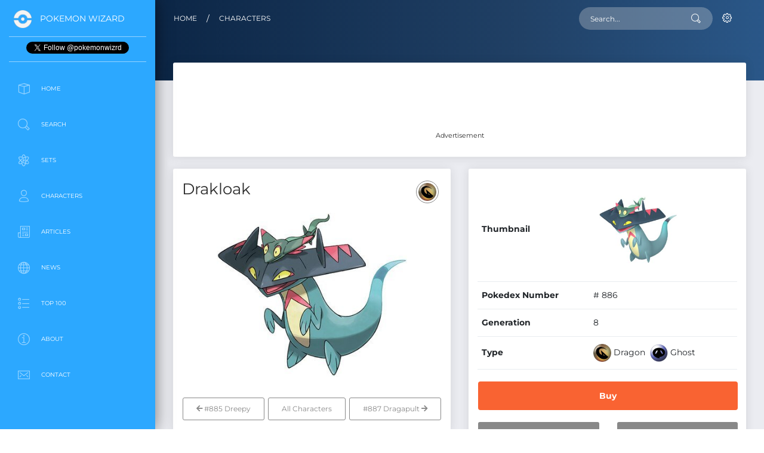

--- FILE ---
content_type: text/html; charset=UTF-8
request_url: https://www.pokemonwizard.com/characters/886/drakloak
body_size: 10861
content:
<!DOCTYPE html>
<html lang="en">

<head>
  <meta charset="utf-8" />
  <link rel="apple-touch-icon" sizes="76x76" href="/assets/img/apple-icon.png">
  <link rel="icon" type="image/png" href="/assets/img/favicon.png">
  <meta http-equiv="X-UA-Compatible" content="IE=edge,chrome=1" />
  <title>
    Drakloak - Pokemon Card Prices & Trends
  </title>
  <meta content='width=device-width, initial-scale=1.0, maximum-scale=1.0, user-scalable=0, shrink-to-fit=no' name='viewport' />
  <meta name="csrf-token" content="vuA9C9dRVHIBu2mUkHeQtIVGzbR4oLgmpTWdV7q1" />

  <!--     Fonts and icons     -->
<style type="text/css">@font-face {font-family:Montserrat;font-style:normal;font-weight:400;src:url(/cf-fonts/s/montserrat/5.0.16/latin-ext/400/normal.woff2);unicode-range:U+0100-02AF,U+0304,U+0308,U+0329,U+1E00-1E9F,U+1EF2-1EFF,U+2020,U+20A0-20AB,U+20AD-20CF,U+2113,U+2C60-2C7F,U+A720-A7FF;font-display:swap;}@font-face {font-family:Montserrat;font-style:normal;font-weight:400;src:url(/cf-fonts/s/montserrat/5.0.16/latin/400/normal.woff2);unicode-range:U+0000-00FF,U+0131,U+0152-0153,U+02BB-02BC,U+02C6,U+02DA,U+02DC,U+0304,U+0308,U+0329,U+2000-206F,U+2074,U+20AC,U+2122,U+2191,U+2193,U+2212,U+2215,U+FEFF,U+FFFD;font-display:swap;}@font-face {font-family:Montserrat;font-style:normal;font-weight:400;src:url(/cf-fonts/s/montserrat/5.0.16/cyrillic-ext/400/normal.woff2);unicode-range:U+0460-052F,U+1C80-1C88,U+20B4,U+2DE0-2DFF,U+A640-A69F,U+FE2E-FE2F;font-display:swap;}@font-face {font-family:Montserrat;font-style:normal;font-weight:400;src:url(/cf-fonts/s/montserrat/5.0.16/cyrillic/400/normal.woff2);unicode-range:U+0301,U+0400-045F,U+0490-0491,U+04B0-04B1,U+2116;font-display:swap;}@font-face {font-family:Montserrat;font-style:normal;font-weight:400;src:url(/cf-fonts/s/montserrat/5.0.16/vietnamese/400/normal.woff2);unicode-range:U+0102-0103,U+0110-0111,U+0128-0129,U+0168-0169,U+01A0-01A1,U+01AF-01B0,U+0300-0301,U+0303-0304,U+0308-0309,U+0323,U+0329,U+1EA0-1EF9,U+20AB;font-display:swap;}@font-face {font-family:Montserrat;font-style:normal;font-weight:700;src:url(/cf-fonts/s/montserrat/5.0.16/cyrillic/700/normal.woff2);unicode-range:U+0301,U+0400-045F,U+0490-0491,U+04B0-04B1,U+2116;font-display:swap;}@font-face {font-family:Montserrat;font-style:normal;font-weight:700;src:url(/cf-fonts/s/montserrat/5.0.16/latin/700/normal.woff2);unicode-range:U+0000-00FF,U+0131,U+0152-0153,U+02BB-02BC,U+02C6,U+02DA,U+02DC,U+0304,U+0308,U+0329,U+2000-206F,U+2074,U+20AC,U+2122,U+2191,U+2193,U+2212,U+2215,U+FEFF,U+FFFD;font-display:swap;}@font-face {font-family:Montserrat;font-style:normal;font-weight:700;src:url(/cf-fonts/s/montserrat/5.0.16/cyrillic-ext/700/normal.woff2);unicode-range:U+0460-052F,U+1C80-1C88,U+20B4,U+2DE0-2DFF,U+A640-A69F,U+FE2E-FE2F;font-display:swap;}@font-face {font-family:Montserrat;font-style:normal;font-weight:700;src:url(/cf-fonts/s/montserrat/5.0.16/latin-ext/700/normal.woff2);unicode-range:U+0100-02AF,U+0304,U+0308,U+0329,U+1E00-1E9F,U+1EF2-1EFF,U+2020,U+20A0-20AB,U+20AD-20CF,U+2113,U+2C60-2C7F,U+A720-A7FF;font-display:swap;}@font-face {font-family:Montserrat;font-style:normal;font-weight:700;src:url(/cf-fonts/s/montserrat/5.0.16/vietnamese/700/normal.woff2);unicode-range:U+0102-0103,U+0110-0111,U+0128-0129,U+0168-0169,U+01A0-01A1,U+01AF-01B0,U+0300-0301,U+0303-0304,U+0308-0309,U+0323,U+0329,U+1EA0-1EF9,U+20AB;font-display:swap;}@font-face {font-family:Montserrat;font-style:normal;font-weight:200;src:url(/cf-fonts/s/montserrat/5.0.16/cyrillic/200/normal.woff2);unicode-range:U+0301,U+0400-045F,U+0490-0491,U+04B0-04B1,U+2116;font-display:swap;}@font-face {font-family:Montserrat;font-style:normal;font-weight:200;src:url(/cf-fonts/s/montserrat/5.0.16/vietnamese/200/normal.woff2);unicode-range:U+0102-0103,U+0110-0111,U+0128-0129,U+0168-0169,U+01A0-01A1,U+01AF-01B0,U+0300-0301,U+0303-0304,U+0308-0309,U+0323,U+0329,U+1EA0-1EF9,U+20AB;font-display:swap;}@font-face {font-family:Montserrat;font-style:normal;font-weight:200;src:url(/cf-fonts/s/montserrat/5.0.16/cyrillic-ext/200/normal.woff2);unicode-range:U+0460-052F,U+1C80-1C88,U+20B4,U+2DE0-2DFF,U+A640-A69F,U+FE2E-FE2F;font-display:swap;}@font-face {font-family:Montserrat;font-style:normal;font-weight:200;src:url(/cf-fonts/s/montserrat/5.0.16/latin/200/normal.woff2);unicode-range:U+0000-00FF,U+0131,U+0152-0153,U+02BB-02BC,U+02C6,U+02DA,U+02DC,U+0304,U+0308,U+0329,U+2000-206F,U+2074,U+20AC,U+2122,U+2191,U+2193,U+2212,U+2215,U+FEFF,U+FFFD;font-display:swap;}@font-face {font-family:Montserrat;font-style:normal;font-weight:200;src:url(/cf-fonts/s/montserrat/5.0.16/latin-ext/200/normal.woff2);unicode-range:U+0100-02AF,U+0304,U+0308,U+0329,U+1E00-1E9F,U+1EF2-1EFF,U+2020,U+20A0-20AB,U+20AD-20CF,U+2113,U+2C60-2C7F,U+A720-A7FF;font-display:swap;}</style>
<link rel="stylesheet" href="https://use.fontawesome.com/releases/v5.7.1/css/all.css" integrity="sha384-fnmOCqbTlWIlj8LyTjo7mOUStjsKC4pOpQbqyi7RrhN7udi9RwhKkMHpvLbHG9Sr" crossorigin="anonymous">
<!-- CSS Files -->
<link href="/assets/css/bootstrap.min.css" rel="stylesheet" />
<link href="/assets/css/bootstrap-custom.css" rel="stylesheet" />
<link href="/assets/css/now-ui-dashboard.css?v=1.5.0" rel="stylesheet" />
<link rel="stylesheet" type="text/css" href="https://cdn.datatables.net/v/bs4/dt-1.10.24/b-1.7.0/b-colvis-1.7.0/r-2.2.7/datatables.min.css"/>
<link href="/assets/js/plugins/rateit/rateit.css" rel="stylesheet" />

<style>
html {
  scroll-behavior: smooth;
  scrollbar-gutter: stable;
}
.border-heart{
  color: red;
  font-size: 21px;
}
.selected-heart{
  color: red;
  font-size: 22px;
}
ul.dtr-details {
  list-style: none;
}
th.sorting h6 {
  font-size: 1.00em;
}
h2, .h2-header {
    font-size: 1.25em;
    margin-bottom: 10px;
}
.h2-card-title {
    font-size: 1.75em;
    margin-bottom: 10px;
}
.h2-news {
    font-size: .85em;
    margin-bottom:5px;
}
h3, .h3-card-title {
    font-size: 1.75em;
    margin-bottom: 10px;
}
h3, .h3-link {
    font-size: 14px;
    margin-bottom: 10px;
}
h1, .h1-header {
    font-size: 1.85em;
    line-height: 1.15;
    margin-bottom: 10px;
}
.carousel-caption {
    background: rgba(66, 66, 66, 0.7);};
}
.btn-primary, .btn-primary:hover, .btn-primary:active, .btn-primary:visited {
    background-color: #007bff;
}
.mobile-sticky {
    background-color: #ffffff;
}
.inline-ad {
    margin: 0px;
}
.pagination {
  justify-content: center;
}

.font-icon-character-detail {
  text-align: center;
  padding: 0px 0 5px;
  border: 1px solid #e5e5e5;
  border-radius: 0.1875rem;
  margin: 5px 0;
  min-height: 168px;
}

.font-icon-character-detail p {
  margin: 0px auto 0px;
}

.all-icons .font-icon-search-detail {
  text-align: center;
  padding: 0px 0 5px;
  border: 1px solid #e5e5e5;
  border-radius: 0.1875rem;
  margin: 5px 0;
  min-height: 168px;
}
.font-icon-search-detail p {
  margin: 0px auto 0px;
}
.table-responsive {
  overflow-x: hidden;
}
</style>

<!-- Global site tag (gtag.js) - Google Analytics - GA4  -->
<script async src="https://www.googletagmanager.com/gtag/js?id=G-M8XPS5X8XB"></script>
<script>
  window.dataLayer = window.dataLayer || [];
  function gtag(){dataLayer.push(arguments);}
  gtag('js', new Date());
  gtag('config', 'G-M8XPS5X8XB');
</script>

<!-- Google Analytics -->
<script>
window.ga=window.ga||function(){(ga.q=ga.q||[]).push(arguments)};ga.l=+new Date;
ga('create', 'UA-190513260-1', 'auto');
ga('send', 'pageview');
</script>
<script async src='https://www.google-analytics.com/analytics.js'></script>
<!-- End Google Analytics -->

<!-- Clarity -->
<script type="text/javascript">
  (function(c,l,a,r,i,t,y){
      c[a]=c[a]||function(){(c[a].q=c[a].q||[]).push(arguments)};
      t=l.createElement(r);t.async=1;t.src="https://www.clarity.ms/tag/"+i;
      y=l.getElementsByTagName(r)[0];y.parentNode.insertBefore(t,y);
  })(window, document, "clarity", "script", "bsp5tuljmi");
</script>

<script type='text/javascript' src='https://platform-api.sharethis.com/js/sharethis.js#property=681b5bcaeb2dda0012da54fa&product=sop' async='async'></script>
<script async src="https://pagead2.googlesyndication.com/pagead/js/adsbygoogle.js?client=ca-pub-1924395646313068" crossorigin="anonymous"></script>


  <!-- META -->
  <meta name="description" content="Free prices and trends for Drakloak Pokemon cards. A guide to the most and least valuable cards and trends, updated hourly.">
  
  <!-- META OG & TWITTER -->
  <meta property="og:title" content="Drakloak - Pokemon Card Prices & Trends">
  <meta property="og:description" content="Free prices and trends for Drakloak Pokemon cards. A guide to the most and least valuable cards and trends, updated hourly."> 
  <meta property="og:site_name" content="Pokemon Wizard">
  <meta property="og:locale" content="en_US">
  <meta property="og:type" content="website">
  <meta property="og:url" content="https://www.pokemonwizard.com/characters/886/drakloak">
  <meta property="og:image" content="https://www.pokemonwizard.com/uploads/images/characters/drakloak.jpg"> 
  <meta name="twitter:card" content="summary_large_image">
  <meta name="twitter:title" content="Drakloak - Pokemon Card Prices & Trends">
  <meta name="twitter:description" content="Free prices and trends for Drakloak Pokemon cards. A guide to the most and least valuable cards and trends, updated hourly.">
  <meta name="twitter:image" content="https://www.pokemonwizard.com/uploads/images/characters/drakloak.jpg">
  <meta name="twitter:site" content="@PokemonWizrd">

  <link rel="canonical" href="https://www.pokemonwizard.com/characters/886/drakloak"/>

</head>

<body class="">
  <div class="wrapper ">
    
    <div class="sidebar" data-color="blue">
  <div class="logo">
    <a href="/" class="simple-text logo-mini">
      <img src="/assets/pokeball-icon-white-transparent.png" width="30" height="30" style="max-width: 30px;" alt="Pokeball Image">
    </a>
    <a href="/" class="simple-text logo-normal">
      Pokemon Wizard
    </a>
  </div>
  <div class="logo text-center">
    <a href="https://twitter.com/pokemonwizrd?ref_src=footer" class="twitter-follow-button" data-show-count="false">Follow @pokemonwizrd</a><script async src="https://platform.twitter.com/widgets.js" charset="utf-8"></script>
  </div>  
  <div class="sidebar-wrapper" id="sidebar-wrapper">
    <ul class="nav">
      <li class="">
        <a href="/">
          <i class="now-ui-icons design_app"></i>
          <p>Home</p>
        </a>
      </li>
      <li class="">
        <a href="/search">
          <i class="now-ui-icons ui-1_zoom-bold"></i>
          <p>Search</p>
        </a>
      </li>
      <li class="">
        <a href="/sets">
          <i class="now-ui-icons education_atom"></i>
          <p>Sets</p>
        </a>
      </li>
      <!-- 
      <li class="">
        <a href="/products">
          <i class="now-ui-icons objects_planet"></i>
          <p>Products</p>
        </a>
      </li> -->
      <li class="">
        <a href="/characters">
        <i class="now-ui-icons users_single-02"></i>
          <p>Characters</p>
        </a>
      </li>
      <li class="">
        <a href="/articles">
          <i class="now-ui-icons education_paper"></i>
          <p>Articles</p>
        </a>
      </li>
      <li class="">
        <a href="/news">
          <i class="now-ui-icons objects_globe"></i>
          <p>News</p>
        </a>
      </li>
      <li class="">
        <a href="/top-100">
          <i class="now-ui-icons design_bullet-list-67"></i>
          <p>Top 100</p>
        </a>
      </li>
      <!-- 
      <li class="">
        <a href="/coming-soon">
          <i class="now-ui-icons objects_spaceship"></i>
          <p>Coming Soon</p>
        </a>
      </li> -->
      <li class="">
        <a href="/about">
          <i class="now-ui-icons travel_info"></i>
          <p>About</p>
        </a>
      </li>
      <li class="">
        <a href="/contact">
          <i class="now-ui-icons ui-1_email-85"></i>
          <p>Contact</p>
        </a>
      </li>
    </ul>
    <div class="d-none d-sm-block text-center advertisement textad advert w-100" style="margin-top:50px; margin-bottom:0px">
      <!-- Desktop|Sidebar|Banner|1 -->
      <ins class="adsbygoogle"
          style="display:inline-block;width:200px;height:200px"
          data-ad-client="ca-pub-1924395646313068"
          data-ad-slot="3679841661"></ins>
      <script>
          (adsbygoogle = window.adsbygoogle || []).push({});
      </script>
    </div>
  </div>
</div>
    <div class="main-panel" id="main-panel">
      
      <!-- Navbar -->
 <nav class="navbar navbar-expand-lg navbar-transparent  bg-primary  navbar-absolute">
    <div class="container-fluid">
      <div class="navbar-wrapper">
        <div class="navbar-toggle">
          <button type="button" class="navbar-toggler">
            <span class="navbar-toggler-bar bar1"></span>
            <span class="navbar-toggler-bar bar2"></span>
            <span class="navbar-toggler-bar bar3"></span>
          </button>
        </div>
      </div>
            <a class="navbar-brand" href="/">Home</a><div class="mr-3">/</div><a class="navbar-brand" href="/characters">Characters</a>
            <button class="navbar-toggler" type="button" data-toggle="collapse" data-target="#navigation" aria-controls="navigation-index" aria-expanded="false" aria-label="Toggle navigation">
        <span class="navbar-toggler-bar navbar-kebab"></span>
        <span class="navbar-toggler-bar navbar-kebab"></span>
        <span class="navbar-toggler-bar navbar-kebab"></span>
      </button>
      <div class="collapse navbar-collapse justify-content-end" id="navigation">
        <form action="/search" method="GET">
          <input type="hidden" name="_token" value="vuA9C9dRVHIBu2mUkHeQtIVGzbR4oLgmpTWdV7q1">          <div class="input-group no-border">
            <input type="text" name="cards[query]" value="" class="form-control" placeholder="Search..." autocomplete="off">
            <div class="input-group-append">
              <div class="input-group-text">
                <i class="now-ui-icons ui-1_zoom-bold"></i>
              </div>
            </div>
          </div>
        </form>
        <ul class="navbar-nav">
          <li id="nav-logged-in" class="nav-item dropdown" style="display:none;">
            <a onclick="event.preventDefault();" class="nav-link dropdown-toggle" id="navbarDropdownMenuLink" data-toggle="dropdown" aria-haspopup="true" aria-expanded="false">
              <i class="now-ui-icons users_single-02"></i>
              <p>
                <span class="d-lg-none d-md-block">User Actions</span>
              </p>
            </a>
            <div class="dropdown-menu dropdown-menu-right" aria-labelledby="navbarDropdownMenuLink">
              <a class="dropdown-item" href="/collection">My Collection</a>
              <a class="dropdown-item" href="/favorites">Favorites</a>
              <a class="dropdown-item" href="/profile">Profile</a>
              <a class="dropdown-item" href="https://www.pokemonwizard.com/logout">Sign Out</a>
            </div>
          </li>
          <li id="nav-logged-out" class="nav-item">
            <a class="nav-link" href="https://www.pokemonwizard.com/login">
              <i class="now-ui-icons ui-1_settings-gear-63"></i>
              <p>
                <span class="d-lg-none d-md-block">Account</span>
              </p>
            </a>
          </li>
        </ul>
      </div>
    </div>
  </nav>
      <!-- End Navbar -->      
      <div class="panel-header panel-header-sm">
        
      </div>
      <div class="content">
        <div class="row">
          <div class="col-md-12 advertisement textad advert d-none d-sm-block">
            <div class="card card-chart">
              <div class="card-body all-icons text-center">
                <!-- Character|Body|Leaderboard|1 -->
                <ins class="adsbygoogle"
                    style="display:inline-block;width:728px;height:90px"
                    data-ad-client="ca-pub-1924395646313068"
                    data-ad-slot="5050513798"></ins>
                <script>
                    (adsbygoogle = window.adsbygoogle || []).push({});
                </script>
                <p><small>Advertisement</small></p>
              </div>
            </div>
          </div>
          <div class="col-lg-6">
            <div class="card card-chart">
              <div class="card-header">
                <h5 class="card-category"></h5>
                <h1 class="h1-header">Drakloak</h1>
                <div class="dropdown">
                  <button type="button" class="btn btn-round btn-outline-default dropdown-toggle btn-simple btn-icon no-caret">
                                        <img src="/assets/icons/dragon.png" alt="Dragon" style="height:30px;width:30px;">
                                      </button>
                </div>
              </div>
              <div class="card-body">
                <div class="row">
                  <div class="col-md-12 text-center">
                    <img src="/uploads/images/characters/drakloak.jpg" height="275" style="max-height:275px;margin-bottom:25px;" alt="Drakloak">
                  </div>
                </div>
                <!--
                <div class="row">
                  <div class="col-md-12 text-center">
                    <div class="rateit" data-rateit-value="" data-rateit-ispreset="true" data-rateit-step="1" id="rating"></div><span style="margin-left:15px"><small>0 Ratings</small></span>
                    <button type="button" class="btn btn-round btn-outline-default dropdown-toggle btn-simple btn-icon no-caret" style="margin-left:50px">
                    <div class="heart"><i class="far fa-heart border-heart" title="Favorite"> </i></div>
                    </button>
                  </div>
                </div>  -->
                <div class="row">
                  <div class="col-md-12 text-center">
                                        <a href="/characters/885/dreepy"><button type="button" class="btn btn-outline-default"><i class="fas fa-arrow-left"></i> #885 Dreepy </button></a> 
                                        <a href="/characters"><button type="button" class="btn btn-outline-default ">All Characters</button></a> 
                                        <a href="/characters/887/dragapult"><button type="button" class="btn btn-outline-default ">#887 Dragapult <i class="fas fa-arrow-right"></i></button></a> 
                                      </div>
                </div>
              </div>
            </div>
          </div>
          <div class="col-lg-6 col-md-6">
            <div class="card card-chart">
              <div class="card-body">
                <div class="table-full-width table-responsive">
                  <table class="table table-borderless">
                    <tbody>
                      <tr>
                        <td><strong>Thumbnail</strong></td>
                        <td><img class="card-img-top img-fluid" style="height:auto;width:auto;max-height:150px;" height="150" src="/uploads/images/characters/drakloak_thumb.png" alt="Drakloak"></td>
                      </tr>
                      <tr>
                        <td><strong>Pokedex Number</strong></td>
                        <td># 886</td>
                      </tr>
                      <tr>
                        <td><strong>Generation</strong></td>
                        <td>8</td>
                      </tr>
                      <tr>
                        <td><strong>Type</strong></td>
                        <td> 
                           
                                                        <img src="/assets/icons/dragon.png" alt="Dragon" style="height:30px;width:30px;"> Dragon&nbsp;
                                                       
                                                        <img src="/assets/icons/ghost.png" alt="Ghost" style="height:30px;width:30px;"> Ghost&nbsp;
                                                                              </td>
                      </tr>
                    </tbody>
                  </table>
                </div>
                <div class="row">
                  <div class="col-md-12 text-center">
                  <a href="https://tcgplayer.pxf.io/c/4943755/1830156/21018?subId1=character&subId2=buy_button&subId3=main&sharedid=PokemonWizard&u=https%3A%2F%2Fwww.tcgplayer.com%2Fsearch%2Fall%2Fproduct%3Fq%3DDrakloak&partnerpropertyid=5276702" rel="nofollow" target="_blank" onclick="getOutboundLinkWithQuery('https://www.tcgplayer.com/search/all/product?q=Drakloak', 'character', 'buy_button', 'main'); return false;"><button type="button" class="btn btn-primary btn-lg btn-block font-weight-bold">Buy</button></a>
                  </div>
                </div>  
                <div class="row">
                  <div class="col-md-6 w-50 text-center">
                    <a href="/search?cards[query]=Drakloak"><button type="button" class="btn btn-default btn-block font-weight-bold">Search</button></a>
                  </div>
                  <div class="col-md-6 w-50 text-center">
                    <a href="#browse-section"><button type="button" class="btn btn-default btn-block font-weight-bold">Browse</button></a>
                  </div>
                </div>
              </div>
            </div>
          </div>
        </div>
                        <div class="row">
          <div class="col-md-12">
            <div class="card card-chart">
              <div class="card-header">
                <h2 class="h2-card-title">The 10 Most Valuable Drakloak Pokemon Cards?</h2>
                <p>Want to know the best cards to pull for Drakloak. Here are the top 10 trending and chase cards for Drakloak.</p>
              </div>
              <div class="card-body all-icons">
                <div class="row">
                                <div class="col-md-6 d-none d-sm-block">
                  <div class="card card-chart">
                    <div class="card-header ">
                      <h4 class="card-title"></h4>
                      <div class="dropdown">
                        <button type="button" class="btn btn-round btn-outline-default dropdown-toggle btn-simple btn-icon no-caret">
                        <strong>#1</strong>
                        </button>
                      </div>
                    </div>
                    <div class="card-body ">
                      <div class="row text-center text-md-left">
                        <div class="col-md-4 ">
                          <a href="/cards/610690/drakloak-master-ball-pattern"><img onerror="this.onerror=null;this.src='/assets/img/pokemon-wizard-card-default-image.jpg';" data-src="https://tcgplayer-cdn.tcgplayer.com/product/610690_200w.jpg" alt="Drakloak (Master Ball Pattern)" class="img-fluid lozad"></a>
                        </div>
                        <div class="col-md-8">
                          <h4>Drakloak Master Ball Pattern</h4><br>
                          <h5>$3.28 
                                                        <span class="text-danger">-91.80% <i class="fas fa-arrow-down"></i> </span>
                                                      </h5>
                          <a href="https://tcgplayer.pxf.io/c/4943755/1830156/21018?subId1=character&subId2=buy_button&subId3=most_valuable_cards&sharedid=PokemonWizard&u=https%3A%2F%2Fwww.tcgplayer.com%2Fproduct%2F610690%2Fpokemon-sv-prismatic-evolutions-drakloak-master-ball-pattern&partnerpropertyid=5276702" rel="nofollow" target="_blank" onclick="getOutboundLink('https://www.tcgplayer.com/product/610690/pokemon-sv-prismatic-evolutions-drakloak-master-ball-pattern', 'character', 'buy_button', 'most_valuable_cards'); return false;"><button type="button" class="btn btn-primary btn-sm font-weight-bold mb-2">Buy</button></a>
                          <a href="/cards/610690/drakloak-master-ball-pattern">
                          <button type="button" class="btn btn-default btn-simple btn-icon btn-sm">
                              <i class="fas fa-eye"></i>
                          </button>
                          </a>
                          <button type="button" data-card-id="610690" data-set-id="23821" data-quantity="1" data-card-name="Drakloak Master Ball Pattern" class="btn btn-default btn-simple btn-icon btn-sm add-to-collection">
                              <i class="fas fa-plus"></i>
                          </button>
                        </div>
                      </div>
                    </div>
                  </div>
                </div>
                                <div class="col-md-6 d-none d-sm-block">
                  <div class="card card-chart">
                    <div class="card-header ">
                      <h4 class="card-title"></h4>
                      <div class="dropdown">
                        <button type="button" class="btn btn-round btn-outline-default dropdown-toggle btn-simple btn-icon no-caret">
                        <strong>#2</strong>
                        </button>
                      </div>
                    </div>
                    <div class="card-body ">
                      <div class="row text-center text-md-left">
                        <div class="col-md-4 ">
                          <a href="/cards/232428/drakloak"><img onerror="this.onerror=null;this.src='/assets/img/pokemon-wizard-card-default-image.jpg';" data-src="https://www.pokemonwizard.com/uploads/images/cards/2781/232428-drakloak.jpg" alt="Drakloak" class="img-fluid lozad"></a>
                        </div>
                        <div class="col-md-8">
                          <h4>Drakloak</h4><br>
                          <h5>$3.07 
                                                        <span class="text-danger">-76.05% <i class="fas fa-arrow-down"></i> </span>
                                                      </h5>
                          <a href="https://tcgplayer.pxf.io/c/4943755/1830156/21018?subId1=character&subId2=buy_button&subId3=most_valuable_cards&sharedid=PokemonWizard&u=https%3A%2F%2Fstore.tcgplayer.com%2Fpokemon%2Fshining-fates-shiny-vault%2Fdrakloak&partnerpropertyid=5276702" rel="nofollow" target="_blank" onclick="getOutboundLink('https://store.tcgplayer.com/pokemon/shining-fates-shiny-vault/drakloak', 'character', 'buy_button', 'most_valuable_cards'); return false;"><button type="button" class="btn btn-primary btn-sm font-weight-bold mb-2">Buy</button></a>
                          <a href="/cards/232428/drakloak">
                          <button type="button" class="btn btn-default btn-simple btn-icon btn-sm">
                              <i class="fas fa-eye"></i>
                          </button>
                          </a>
                          <button type="button" data-card-id="232428" data-set-id="2781" data-quantity="1" data-card-name="Drakloak" class="btn btn-default btn-simple btn-icon btn-sm add-to-collection">
                              <i class="fas fa-plus"></i>
                          </button>
                        </div>
                      </div>
                    </div>
                  </div>
                </div>
                                <div class="col-md-12">
                  <table id="charactermostvaluable" class="table table-striped table-bordered" style="width:100%">
                    <thead>
                      <tr>
                        <th></th>
                        <th style="width:5%"></th>
                        <th><h6>Name</h6></th>
                        <th><h6>Set</h6></th>
                        <th><h6>Rarity</h6></th>
                        <th><h6>Price</h6></th>
                        <th><h6>Trend</h6></th>
                        <th style="min-width:110px"></th>
                        <th></th>
                      </tr>
                    </thead>
                    <tbody>
                                          <tr  class="d-sm-none">
                        <td class="text-center"><strong>1</strong></td>
                        <td class="text-center">
                            <a href="/cards/610690/drakloak-master-ball-pattern"><img onerror="this.onerror=null;this.src='/assets/img/pokemon-wizard-card-default-image.jpg';" data-src="https://tcgplayer-cdn.tcgplayer.com/product/610690_200w.jpg" alt="Drakloak (Master Ball Pattern)" class="img-fluid lozad"></a>
                            <strong><a href="/cards/610690/drakloak-master-ball-pattern" class="d-block d-sm-none">Drakloak Master Ball Pattern</a></strong>
                        </td>
                        <td><h3 class="h3-link"><strong><a href="/cards/610690/drakloak-master-ball-pattern">Drakloak Master Ball Pattern</a></strong></h3></td>
                        <td class="text-center"><a href="/sets/23821/prismatic-evolutions">Prismatic Evolutions</a></td>
                        <td class="text-center">Common</td>
                        <td class="text-center"><strong>$3.28</strong></td>
                        <td class="text-center"> 
                          <strong>
                                                    <span class="text-danger">-91.80% <i class="fas fa-arrow-down"></i> </span>
                                                    </strong>
                        </td>
                        <td class="td-actions text-center">
                          <a href="https://tcgplayer.pxf.io/c/4943755/1830156/21018?subId1=character&subId2=buy_button&subId3=most_valuable_cards&sharedid=PokemonWizard&u=https%3A%2F%2Fwww.tcgplayer.com%2Fproduct%2F610690%2Fpokemon-sv-prismatic-evolutions-drakloak-master-ball-pattern&partnerpropertyid=5276702" rel="nofollow" target="_blank" onclick="getOutboundLink('https://www.tcgplayer.com/product/610690/pokemon-sv-prismatic-evolutions-drakloak-master-ball-pattern', 'character', 'buy_button', 'most_valuable_cards'); return false;"><button type="button" class="btn btn-primary btn-sm font-weight-bold">Buy</button></a>
                          <a href="/cards/610690/drakloak-master-ball-pattern"><button type="button" class="btn btn-default btn-simple btn-icon btn-sm">
                              <i class="fas fa-eye"></i>
                          </button></a>
                          <button type="button" data-card-id="610690" data-set-id="23821" data-quantity="1" data-card-name="Drakloak Master Ball Pattern" class="btn btn-default btn-simple btn-icon btn-sm add-to-collection">
                              <i class="fas fa-plus"></i>
                          </button>
                        </td>
                        <td class="text-center"><button type="button" class="btn btn-default btn-simple btn-icon btn-sm"><i class="fas fa-search-plus"></i></button></td>
                      </tr>
                                          <tr  class="d-sm-none">
                        <td class="text-center"><strong>2</strong></td>
                        <td class="text-center">
                            <a href="/cards/232428/drakloak"><img onerror="this.onerror=null;this.src='/assets/img/pokemon-wizard-card-default-image.jpg';" data-src="https://www.pokemonwizard.com/uploads/images/cards/2781/232428-drakloak.jpg" alt="Drakloak" class="img-fluid lozad"></a>
                            <strong><a href="/cards/232428/drakloak" class="d-block d-sm-none">Drakloak</a></strong>
                        </td>
                        <td><h3 class="h3-link"><strong><a href="/cards/232428/drakloak">Drakloak</a></strong></h3></td>
                        <td class="text-center"><a href="/sets/2781/shining-fates-shiny-vault">Shining Fates: Shiny Vault</a></td>
                        <td class="text-center">Shiny Holo Rare</td>
                        <td class="text-center"><strong>$3.07</strong></td>
                        <td class="text-center"> 
                          <strong>
                                                    <span class="text-danger">-76.05% <i class="fas fa-arrow-down"></i> </span>
                                                    </strong>
                        </td>
                        <td class="td-actions text-center">
                          <a href="https://tcgplayer.pxf.io/c/4943755/1830156/21018?subId1=character&subId2=buy_button&subId3=most_valuable_cards&sharedid=PokemonWizard&u=https%3A%2F%2Fstore.tcgplayer.com%2Fpokemon%2Fshining-fates-shiny-vault%2Fdrakloak&partnerpropertyid=5276702" rel="nofollow" target="_blank" onclick="getOutboundLink('https://store.tcgplayer.com/pokemon/shining-fates-shiny-vault/drakloak', 'character', 'buy_button', 'most_valuable_cards'); return false;"><button type="button" class="btn btn-primary btn-sm font-weight-bold">Buy</button></a>
                          <a href="/cards/232428/drakloak"><button type="button" class="btn btn-default btn-simple btn-icon btn-sm">
                              <i class="fas fa-eye"></i>
                          </button></a>
                          <button type="button" data-card-id="232428" data-set-id="2781" data-quantity="1" data-card-name="Drakloak" class="btn btn-default btn-simple btn-icon btn-sm add-to-collection">
                              <i class="fas fa-plus"></i>
                          </button>
                        </td>
                        <td class="text-center"><button type="button" class="btn btn-default btn-simple btn-icon btn-sm"><i class="fas fa-search-plus"></i></button></td>
                      </tr>
                                          <tr >
                        <td class="text-center"><strong>3</strong></td>
                        <td class="text-center">
                            <a href="/cards/610589/drakloak-poke-ball-pattern"><img onerror="this.onerror=null;this.src='/assets/img/pokemon-wizard-card-default-image.jpg';" data-src="https://tcgplayer-cdn.tcgplayer.com/product/610589_200w.jpg" alt="Drakloak (Poke Ball Pattern)" class="img-fluid lozad"></a>
                            <strong><a href="/cards/610589/drakloak-poke-ball-pattern" class="d-block d-sm-none">Drakloak Poke Ball Pattern</a></strong>
                        </td>
                        <td><h3 class="h3-link"><strong><a href="/cards/610589/drakloak-poke-ball-pattern">Drakloak Poke Ball Pattern</a></strong></h3></td>
                        <td class="text-center"><a href="/sets/23821/prismatic-evolutions">Prismatic Evolutions</a></td>
                        <td class="text-center">Common</td>
                        <td class="text-center"><strong>$0.75</strong></td>
                        <td class="text-center"> 
                          <strong>
                                                    <span class="text-danger">-95.44% <i class="fas fa-arrow-down"></i> </span>
                                                    </strong>
                        </td>
                        <td class="td-actions text-center">
                          <a href="https://tcgplayer.pxf.io/c/4943755/1830156/21018?subId1=character&subId2=buy_button&subId3=most_valuable_cards&sharedid=PokemonWizard&u=https%3A%2F%2Fwww.tcgplayer.com%2Fproduct%2F610589%2Fpokemon-sv-prismatic-evolutions-drakloak-poke-ball-pattern&partnerpropertyid=5276702" rel="nofollow" target="_blank" onclick="getOutboundLink('https://www.tcgplayer.com/product/610589/pokemon-sv-prismatic-evolutions-drakloak-poke-ball-pattern', 'character', 'buy_button', 'most_valuable_cards'); return false;"><button type="button" class="btn btn-primary btn-sm font-weight-bold">Buy</button></a>
                          <a href="/cards/610589/drakloak-poke-ball-pattern"><button type="button" class="btn btn-default btn-simple btn-icon btn-sm">
                              <i class="fas fa-eye"></i>
                          </button></a>
                          <button type="button" data-card-id="610589" data-set-id="23821" data-quantity="1" data-card-name="Drakloak Poke Ball Pattern" class="btn btn-default btn-simple btn-icon btn-sm add-to-collection">
                              <i class="fas fa-plus"></i>
                          </button>
                        </td>
                        <td class="text-center"><button type="button" class="btn btn-default btn-simple btn-icon btn-sm"><i class="fas fa-search-plus"></i></button></td>
                      </tr>
                                          <tr >
                        <td class="text-center"><strong>4</strong></td>
                        <td class="text-center">
                            <a href="/cards/253325/drakloak"><img onerror="this.onerror=null;this.src='/assets/img/pokemon-wizard-card-default-image.jpg';" data-src="https://www.pokemonwizard.com/uploads/images/cards/2906/253325-drakloak.jpg" alt="Drakloak" class="img-fluid lozad"></a>
                            <strong><a href="/cards/253325/drakloak" class="d-block d-sm-none">Drakloak</a></strong>
                        </td>
                        <td><h3 class="h3-link"><strong><a href="/cards/253325/drakloak">Drakloak</a></strong></h3></td>
                        <td class="text-center"><a href="/sets/2906/fusion-strike">Fusion Strike</a></td>
                        <td class="text-center">Uncommon</td>
                        <td class="text-center"><strong>$0.19</strong></td>
                        <td class="text-center"> 
                          <strong>
                                                    <span class="text-danger">-42.42% <i class="fas fa-arrow-down"></i> </span>
                                                    </strong>
                        </td>
                        <td class="td-actions text-center">
                          <a href="https://tcgplayer.pxf.io/c/4943755/1830156/21018?subId1=character&subId2=buy_button&subId3=most_valuable_cards&sharedid=PokemonWizard&u=https%3A%2F%2Fwww.tcgplayer.com%2Fproduct%2F253325%2Fpokemon-swsh08-fusion-strike-drakloak&partnerpropertyid=5276702" rel="nofollow" target="_blank" onclick="getOutboundLink('https://www.tcgplayer.com/product/253325/pokemon-swsh08-fusion-strike-drakloak', 'character', 'buy_button', 'most_valuable_cards'); return false;"><button type="button" class="btn btn-primary btn-sm font-weight-bold">Buy</button></a>
                          <a href="/cards/253325/drakloak"><button type="button" class="btn btn-default btn-simple btn-icon btn-sm">
                              <i class="fas fa-eye"></i>
                          </button></a>
                          <button type="button" data-card-id="253325" data-set-id="2906" data-quantity="1" data-card-name="Drakloak" class="btn btn-default btn-simple btn-icon btn-sm add-to-collection">
                              <i class="fas fa-plus"></i>
                          </button>
                        </td>
                        <td class="text-center"><button type="button" class="btn btn-default btn-simple btn-icon btn-sm"><i class="fas fa-search-plus"></i></button></td>
                      </tr>
                      
                   
                    </tbody>
                  </table>
                </div>
            </div>
          </div>
        </div>
                        <div class="row" id="browse-section">
          <div class="col-lg-12">
            <div class="card card-chart">
              <div class="card-body tab-content" id="pills-tabContent">
                <nav class="navbar sticky-top navbar-expand-md navbar-dark bg-dark">
                  <span class="navbar-brand mb-0 h1">Browse Drakloak Cards</span>
                  <ul class="nav navbar-nav ml-auto nav-pills justify-content-end" id="pills-tab" role="tablist">
                    <li class="nav-item" role="presentation">
                      <a class="nav-link active" id="pills-list-tab" data-toggle="pill" href="#pills-list" role="tab" aria-controls="pills-list" aria-selected="true">List</a>
                    </li>
                    <li class="nav-item" role="presentation">
                      <a class="nav-link" id="pills-grid-tab" data-toggle="pill" href="#pills-grid" role="tab" aria-controls="pills-grid" aria-selected="false">Grid</a>
                    </li>
                  </ul>
                </nav>
                <div class="tab-pane fade show active" id="pills-list" role="tabpanel" aria-labelledby="pills-list-tab">
                  <table id="charactercards" class="table table-striped table-bordered" style="width:100%">
                    <thead>
                      <tr>
                        <th style="width:10%"></th>
                        <th style="width:25%"><h6>Name</h6></th>
                        <th><h6>Set</h6></th>
                        <th><h6>Rarity</h6></th>
                        <th><h6>Price</h6></th>
                        <th><h6>Trend</h6></th>
                        <th style="min-width:110px"></th>
                        <th></th>
                      </tr>
                    </thead>
                    <tbody>
                    
                                                              <tr>
                        <td>
                          <a href="/cards/610690/drakloak-master-ball-pattern"><img onerror="this.onerror=null;this.src='/assets/img/pokemon-wizard-card-default-image.jpg';" data-src="https://tcgplayer-cdn.tcgplayer.com/product/610690_200w.jpg" alt="Drakloak (Master Ball Pattern)" class="img-fluid lozad"></a>
                          <strong><a href="/cards/610690/drakloak-master-ball-pattern" class="d-block d-sm-none">Drakloak Master Ball Pattern</a></strong>
                        </td>
                        <td><strong><a href="/cards/610690/drakloak-master-ball-pattern">Drakloak Master Ball Pattern</a></strong></td>
                        <td><a href="/sets/23821/prismatic-evolutions">Prismatic Evolutions</a></td> 
                        <td>Common</td>
                        <td><strong>3.28</strong></td>
                        <td>
                          <strong>
                                                    <span class="text-danger">-0.61% <i class="fas fa-arrow-down"></i> </span>
                                                    </strong>
                        </td> 
                        <td class="td-actions text-center">
                          <a href="https://tcgplayer.pxf.io/c/4943755/1830156/21018?subId1=character&subId2=buy_button&subId3=character_cards&sharedid=PokemonWizard&u=https%3A%2F%2Fwww.tcgplayer.com%2Fproduct%2F610690%2Fpokemon-sv-prismatic-evolutions-drakloak-master-ball-pattern&partnerpropertyid=5276702" rel="nofollow" target="_blank" onclick="getOutboundLink('https://www.tcgplayer.com/product/610690/pokemon-sv-prismatic-evolutions-drakloak-master-ball-pattern', 'character', 'buy_button', 'character_cards'); return false;"><button type="button" class="btn btn-primary btn-sm font-weight-bold">Buy</button></a>
                          <a href="/cards/610690/drakloak-master-ball-pattern"><button type="button" class="btn btn-default btn-simple btn-icon btn-sm">
                              <i class="fas fa-eye"></i>
                          </button></a>
                          <button type="button" data-card-id="610690" data-set-id="23821" data-quantity="1" data-card-name="Drakloak Master Ball Pattern" class="btn btn-default btn-simple btn-icon btn-sm add-to-collection">
                              <i class="fas fa-plus"></i>
                          </button>
                        </td>
                        <td><button type="button" class="btn btn-default btn-simple btn-icon btn-sm"><i class="fas fa-search-plus"></i></button></td>
                      </tr>
                                                                                      <tr>
                        <td>
                          <a href="/cards/232428/drakloak"><img onerror="this.onerror=null;this.src='/assets/img/pokemon-wizard-card-default-image.jpg';" data-src="https://tcgplayer-cdn.tcgplayer.com/product/232428_200w.jpg" alt="Drakloak" class="img-fluid lozad"></a>
                          <strong><a href="/cards/232428/drakloak" class="d-block d-sm-none">Drakloak</a></strong>
                        </td>
                        <td><strong><a href="/cards/232428/drakloak">Drakloak</a></strong></td>
                        <td><a href="/sets/2781/shining-fates-shiny-vault">Shining Fates: Shiny Vault</a></td> 
                        <td>Shiny Holo Rare</td>
                        <td><strong>3.07</strong></td>
                        <td>
                          <strong>
                                                    <span class="text-danger">-1.60% <i class="fas fa-arrow-down"></i> </span>
                                                    </strong>
                        </td> 
                        <td class="td-actions text-center">
                          <a href="https://tcgplayer.pxf.io/c/4943755/1830156/21018?subId1=character&subId2=buy_button&subId3=character_cards&sharedid=PokemonWizard&u=https%3A%2F%2Fstore.tcgplayer.com%2Fpokemon%2Fshining-fates-shiny-vault%2Fdrakloak&partnerpropertyid=5276702" rel="nofollow" target="_blank" onclick="getOutboundLink('https://store.tcgplayer.com/pokemon/shining-fates-shiny-vault/drakloak', 'character', 'buy_button', 'character_cards'); return false;"><button type="button" class="btn btn-primary btn-sm font-weight-bold">Buy</button></a>
                          <a href="/cards/232428/drakloak"><button type="button" class="btn btn-default btn-simple btn-icon btn-sm">
                              <i class="fas fa-eye"></i>
                          </button></a>
                          <button type="button" data-card-id="232428" data-set-id="2781" data-quantity="1" data-card-name="Drakloak" class="btn btn-default btn-simple btn-icon btn-sm add-to-collection">
                              <i class="fas fa-plus"></i>
                          </button>
                        </td>
                        <td><button type="button" class="btn btn-default btn-simple btn-icon btn-sm"><i class="fas fa-search-plus"></i></button></td>
                      </tr>
                                                                                      <tr>
                        <td>
                          <a href="/cards/610589/drakloak-poke-ball-pattern"><img onerror="this.onerror=null;this.src='/assets/img/pokemon-wizard-card-default-image.jpg';" data-src="https://tcgplayer-cdn.tcgplayer.com/product/610589_200w.jpg" alt="Drakloak (Poke Ball Pattern)" class="img-fluid lozad"></a>
                          <strong><a href="/cards/610589/drakloak-poke-ball-pattern" class="d-block d-sm-none">Drakloak Poke Ball Pattern</a></strong>
                        </td>
                        <td><strong><a href="/cards/610589/drakloak-poke-ball-pattern">Drakloak Poke Ball Pattern</a></strong></td>
                        <td><a href="/sets/23821/prismatic-evolutions">Prismatic Evolutions</a></td> 
                        <td>Common</td>
                        <td><strong>0.75</strong></td>
                        <td>
                          <strong>
                                                    <span class="text-success">1.35% <i class="fas fa-arrow-up"></i></span>
                                                    </strong>
                        </td> 
                        <td class="td-actions text-center">
                          <a href="https://tcgplayer.pxf.io/c/4943755/1830156/21018?subId1=character&subId2=buy_button&subId3=character_cards&sharedid=PokemonWizard&u=https%3A%2F%2Fwww.tcgplayer.com%2Fproduct%2F610589%2Fpokemon-sv-prismatic-evolutions-drakloak-poke-ball-pattern&partnerpropertyid=5276702" rel="nofollow" target="_blank" onclick="getOutboundLink('https://www.tcgplayer.com/product/610589/pokemon-sv-prismatic-evolutions-drakloak-poke-ball-pattern', 'character', 'buy_button', 'character_cards'); return false;"><button type="button" class="btn btn-primary btn-sm font-weight-bold">Buy</button></a>
                          <a href="/cards/610589/drakloak-poke-ball-pattern"><button type="button" class="btn btn-default btn-simple btn-icon btn-sm">
                              <i class="fas fa-eye"></i>
                          </button></a>
                          <button type="button" data-card-id="610589" data-set-id="23821" data-quantity="1" data-card-name="Drakloak Poke Ball Pattern" class="btn btn-default btn-simple btn-icon btn-sm add-to-collection">
                              <i class="fas fa-plus"></i>
                          </button>
                        </td>
                        <td><button type="button" class="btn btn-default btn-simple btn-icon btn-sm"><i class="fas fa-search-plus"></i></button></td>
                      </tr>
                                                                                      <tr>
                        <td>
                          <a href="/cards/253325/drakloak"><img onerror="this.onerror=null;this.src='/assets/img/pokemon-wizard-card-default-image.jpg';" data-src="https://tcgplayer-cdn.tcgplayer.com/product/253325_200w.jpg" alt="Drakloak" class="img-fluid lozad"></a>
                          <strong><a href="/cards/253325/drakloak" class="d-block d-sm-none">Drakloak</a></strong>
                        </td>
                        <td><strong><a href="/cards/253325/drakloak">Drakloak</a></strong></td>
                        <td><a href="/sets/2906/fusion-strike">Fusion Strike</a></td> 
                        <td>Uncommon</td>
                        <td><strong>0.19</strong></td>
                        <td>
                          <strong>
                                                    <span class="text-danger">-5.00% <i class="fas fa-arrow-down"></i> </span>
                                                    </strong>
                        </td> 
                        <td class="td-actions text-center">
                          <a href="https://tcgplayer.pxf.io/c/4943755/1830156/21018?subId1=character&subId2=buy_button&subId3=character_cards&sharedid=PokemonWizard&u=https%3A%2F%2Fwww.tcgplayer.com%2Fproduct%2F253325%2Fpokemon-swsh08-fusion-strike-drakloak&partnerpropertyid=5276702" rel="nofollow" target="_blank" onclick="getOutboundLink('https://www.tcgplayer.com/product/253325/pokemon-swsh08-fusion-strike-drakloak', 'character', 'buy_button', 'character_cards'); return false;"><button type="button" class="btn btn-primary btn-sm font-weight-bold">Buy</button></a>
                          <a href="/cards/253325/drakloak"><button type="button" class="btn btn-default btn-simple btn-icon btn-sm">
                              <i class="fas fa-eye"></i>
                          </button></a>
                          <button type="button" data-card-id="253325" data-set-id="2906" data-quantity="1" data-card-name="Drakloak" class="btn btn-default btn-simple btn-icon btn-sm add-to-collection">
                              <i class="fas fa-plus"></i>
                          </button>
                        </td>
                        <td><button type="button" class="btn btn-default btn-simple btn-icon btn-sm"><i class="fas fa-search-plus"></i></button></td>
                      </tr>
                                                                                      <tr>
                        <td>
                          <a href="/cards/550173/drakloak"><img onerror="this.onerror=null;this.src='/assets/img/pokemon-wizard-card-default-image.jpg';" data-src="https://tcgplayer-cdn.tcgplayer.com/product/550173_200w.jpg" alt="Drakloak" class="img-fluid lozad"></a>
                          <strong><a href="/cards/550173/drakloak" class="d-block d-sm-none">Drakloak</a></strong>
                        </td>
                        <td><strong><a href="/cards/550173/drakloak">Drakloak</a></strong></td>
                        <td><a href="/sets/23473/twilight-masquerade">Twilight Masquerade</a></td> 
                        <td>Common</td>
                        <td><strong>0.15</strong></td>
                        <td>
                          <strong>
                                                    <span class="text-danger">-6.25% <i class="fas fa-arrow-down"></i> </span>
                                                    </strong>
                        </td> 
                        <td class="td-actions text-center">
                          <a href="https://tcgplayer.pxf.io/c/4943755/1830156/21018?subId1=character&subId2=buy_button&subId3=character_cards&sharedid=PokemonWizard&u=https%3A%2F%2Fwww.tcgplayer.com%2Fproduct%2F550173%2Fpokemon-sv06-twilight-masquerade-drakloak&partnerpropertyid=5276702" rel="nofollow" target="_blank" onclick="getOutboundLink('https://www.tcgplayer.com/product/550173/pokemon-sv06-twilight-masquerade-drakloak', 'character', 'buy_button', 'character_cards'); return false;"><button type="button" class="btn btn-primary btn-sm font-weight-bold">Buy</button></a>
                          <a href="/cards/550173/drakloak"><button type="button" class="btn btn-default btn-simple btn-icon btn-sm">
                              <i class="fas fa-eye"></i>
                          </button></a>
                          <button type="button" data-card-id="550173" data-set-id="23473" data-quantity="1" data-card-name="Drakloak" class="btn btn-default btn-simple btn-icon btn-sm add-to-collection">
                              <i class="fas fa-plus"></i>
                          </button>
                        </td>
                        <td><button type="button" class="btn btn-default btn-simple btn-icon btn-sm"><i class="fas fa-search-plus"></i></button></td>
                      </tr>
                                                                                      <tr>
                        <td>
                          <a href="/cards/610427/drakloak"><img onerror="this.onerror=null;this.src='/assets/img/pokemon-wizard-card-default-image.jpg';" data-src="https://tcgplayer-cdn.tcgplayer.com/product/610427_200w.jpg" alt="Drakloak" class="img-fluid lozad"></a>
                          <strong><a href="/cards/610427/drakloak" class="d-block d-sm-none">Drakloak</a></strong>
                        </td>
                        <td><strong><a href="/cards/610427/drakloak">Drakloak</a></strong></td>
                        <td><a href="/sets/23821/prismatic-evolutions">Prismatic Evolutions</a></td> 
                        <td>Common</td>
                        <td><strong>0.09</strong></td>
                        <td>
                          <strong>
                                                    <span class="text-danger">-25.00% <i class="fas fa-arrow-down"></i> </span>
                                                    </strong>
                        </td> 
                        <td class="td-actions text-center">
                          <a href="https://tcgplayer.pxf.io/c/4943755/1830156/21018?subId1=character&subId2=buy_button&subId3=character_cards&sharedid=PokemonWizard&u=https%3A%2F%2Fwww.tcgplayer.com%2Fproduct%2F610427%2Fpokemon-sv-prismatic-evolutions-drakloak&partnerpropertyid=5276702" rel="nofollow" target="_blank" onclick="getOutboundLink('https://www.tcgplayer.com/product/610427/pokemon-sv-prismatic-evolutions-drakloak', 'character', 'buy_button', 'character_cards'); return false;"><button type="button" class="btn btn-primary btn-sm font-weight-bold">Buy</button></a>
                          <a href="/cards/610427/drakloak"><button type="button" class="btn btn-default btn-simple btn-icon btn-sm">
                              <i class="fas fa-eye"></i>
                          </button></a>
                          <button type="button" data-card-id="610427" data-set-id="23821" data-quantity="1" data-card-name="Drakloak" class="btn btn-default btn-simple btn-icon btn-sm add-to-collection">
                              <i class="fas fa-plus"></i>
                          </button>
                        </td>
                        <td><button type="button" class="btn btn-default btn-simple btn-icon btn-sm"><i class="fas fa-search-plus"></i></button></td>
                      </tr>
                                                                                      <tr>
                        <td>
                          <a href="/cards/213176/drakloak"><img onerror="this.onerror=null;this.src='/assets/img/pokemon-wizard-card-default-image.jpg';" data-src="https://tcgplayer-cdn.tcgplayer.com/product/213176_200w.jpg" alt="Drakloak" class="img-fluid lozad"></a>
                          <strong><a href="/cards/213176/drakloak" class="d-block d-sm-none">Drakloak</a></strong>
                        </td>
                        <td><strong><a href="/cards/213176/drakloak">Drakloak</a></strong></td>
                        <td><a href="/sets/2626/rebel-clash">Rebel Clash</a></td> 
                        <td>Uncommon</td>
                        <td><strong>0.09</strong></td>
                        <td>
                          <strong>
                                                    <span class="text-danger">-10.00% <i class="fas fa-arrow-down"></i> </span>
                                                    </strong>
                        </td> 
                        <td class="td-actions text-center">
                          <a href="https://tcgplayer.pxf.io/c/4943755/1830156/21018?subId1=character&subId2=buy_button&subId3=character_cards&sharedid=PokemonWizard&u=https%3A%2F%2Fstore.tcgplayer.com%2Fpokemon%2Fswsh02-rebel-clash%2Fdrakloak&partnerpropertyid=5276702" rel="nofollow" target="_blank" onclick="getOutboundLink('https://store.tcgplayer.com/pokemon/swsh02-rebel-clash/drakloak', 'character', 'buy_button', 'character_cards'); return false;"><button type="button" class="btn btn-primary btn-sm font-weight-bold">Buy</button></a>
                          <a href="/cards/213176/drakloak"><button type="button" class="btn btn-default btn-simple btn-icon btn-sm">
                              <i class="fas fa-eye"></i>
                          </button></a>
                          <button type="button" data-card-id="213176" data-set-id="2626" data-quantity="1" data-card-name="Drakloak" class="btn btn-default btn-simple btn-icon btn-sm add-to-collection">
                              <i class="fas fa-plus"></i>
                          </button>
                        </td>
                        <td><button type="button" class="btn btn-default btn-simple btn-icon btn-sm"><i class="fas fa-search-plus"></i></button></td>
                      </tr>
                                                                                      <tr>
                        <td>
                          <a href="/cards/451742/drakloak"><img onerror="this.onerror=null;this.src='/assets/img/pokemon-wizard-card-default-image.jpg';" data-src="https://tcgplayer-cdn.tcgplayer.com/product/451742_200w.jpg" alt="Drakloak" class="img-fluid lozad"></a>
                          <strong><a href="/cards/451742/drakloak" class="d-block d-sm-none">Drakloak</a></strong>
                        </td>
                        <td><strong><a href="/cards/451742/drakloak">Drakloak</a></strong></td>
                        <td><a href="/sets/3170/silver-tempest">Silver Tempest</a></td> 
                        <td>Uncommon</td>
                        <td><strong>0.07</strong></td>
                        <td>
                          <strong>
                                                    <span class="text-success">16.67% <i class="fas fa-arrow-up"></i></span>
                                                    </strong>
                        </td> 
                        <td class="td-actions text-center">
                          <a href="https://tcgplayer.pxf.io/c/4943755/1830156/21018?subId1=character&subId2=buy_button&subId3=character_cards&sharedid=PokemonWizard&u=https%3A%2F%2Fwww.tcgplayer.com%2Fproduct%2F451742%2Fpokemon-swsh12-silver-tempest-drakloak&partnerpropertyid=5276702" rel="nofollow" target="_blank" onclick="getOutboundLink('https://www.tcgplayer.com/product/451742/pokemon-swsh12-silver-tempest-drakloak', 'character', 'buy_button', 'character_cards'); return false;"><button type="button" class="btn btn-primary btn-sm font-weight-bold">Buy</button></a>
                          <a href="/cards/451742/drakloak"><button type="button" class="btn btn-default btn-simple btn-icon btn-sm">
                              <i class="fas fa-eye"></i>
                          </button></a>
                          <button type="button" data-card-id="451742" data-set-id="3170" data-quantity="1" data-card-name="Drakloak" class="btn btn-default btn-simple btn-icon btn-sm add-to-collection">
                              <i class="fas fa-plus"></i>
                          </button>
                        </td>
                        <td><button type="button" class="btn btn-default btn-simple btn-icon btn-sm"><i class="fas fa-search-plus"></i></button></td>
                      </tr>
                                                                </tbody>
                  </table>
                </div>
                <div class="tab-pane fade" id="pills-grid" role="tabpanel" aria-labelledby="pills-grid-tab">
                  <div class="row">
                                                            <div class="col-6 col-md-3 col-lg-2 col-xl-2 py-2">
                      <div class="h-100 text-center">
                        <a href="/cards/610690/drakloak-master-ball-pattern"><img data-src="https://tcgplayer-cdn.tcgplayer.com/product/610690_200w.jpg" alt="Drakloak (Master Ball Pattern)" class="img-fluid lozad"></a>  
                        <p class="font-weight-bold"> <a href="/cards/610690/drakloak-master-ball-pattern">Drakloak Master Ball Pattern</a> <br>
                        <span class="font-weight-normal"><a href="/sets/23821/prismatic-evolutions">Prismatic Evolutions</a> </span>
                        <br>
                        <small> 
                        <strong>
                          3.28
                          &mdash;
                          $ 3.28
                          &mdash;
                                                    <span class="text-danger">-0.61% <i class="fas fa-arrow-down"></i> </span>
                                                    </strong>
                        </small>
                        </p>
                      </div>
                    </div>
                                                                                <div class="col-6 col-md-3 col-lg-2 col-xl-2 py-2">
                      <div class="h-100 text-center">
                        <a href="/cards/232428/drakloak"><img data-src="https://tcgplayer-cdn.tcgplayer.com/product/232428_200w.jpg" alt="Drakloak" class="img-fluid lozad"></a>  
                        <p class="font-weight-bold"> <a href="/cards/232428/drakloak">Drakloak</a> <br>
                        <span class="font-weight-normal"><a href="/sets/2781/shining-fates-shiny-vault">Shining Fates: Shiny Vault</a> </span>
                        <br>
                        <small> 
                        <strong>
                          3.07
                          &mdash;
                          $ 3.07
                          &mdash;
                                                    <span class="text-danger">-1.60% <i class="fas fa-arrow-down"></i> </span>
                                                    </strong>
                        </small>
                        </p>
                      </div>
                    </div>
                                                                                <div class="col-6 col-md-3 col-lg-2 col-xl-2 py-2">
                      <div class="h-100 text-center">
                        <a href="/cards/610589/drakloak-poke-ball-pattern"><img data-src="https://tcgplayer-cdn.tcgplayer.com/product/610589_200w.jpg" alt="Drakloak (Poke Ball Pattern)" class="img-fluid lozad"></a>  
                        <p class="font-weight-bold"> <a href="/cards/610589/drakloak-poke-ball-pattern">Drakloak Poke Ball Pattern</a> <br>
                        <span class="font-weight-normal"><a href="/sets/23821/prismatic-evolutions">Prismatic Evolutions</a> </span>
                        <br>
                        <small> 
                        <strong>
                          0.75
                          &mdash;
                          $ 0.75
                          &mdash;
                                                    <span class="text-success">1.35% <i class="fas fa-arrow-up"></i></span>
                                                    </strong>
                        </small>
                        </p>
                      </div>
                    </div>
                                                                                <div class="col-6 col-md-3 col-lg-2 col-xl-2 py-2">
                      <div class="h-100 text-center">
                        <a href="/cards/253325/drakloak"><img data-src="https://tcgplayer-cdn.tcgplayer.com/product/253325_200w.jpg" alt="Drakloak" class="img-fluid lozad"></a>  
                        <p class="font-weight-bold"> <a href="/cards/253325/drakloak">Drakloak</a> <br>
                        <span class="font-weight-normal"><a href="/sets/2906/fusion-strike">Fusion Strike</a> </span>
                        <br>
                        <small> 
                        <strong>
                          0.19
                          &mdash;
                          $ 0.19
                          &mdash;
                                                    <span class="text-danger">-5.00% <i class="fas fa-arrow-down"></i> </span>
                                                    </strong>
                        </small>
                        </p>
                      </div>
                    </div>
                                                                                <div class="col-6 col-md-3 col-lg-2 col-xl-2 py-2">
                      <div class="h-100 text-center">
                        <a href="/cards/550173/drakloak"><img data-src="https://tcgplayer-cdn.tcgplayer.com/product/550173_200w.jpg" alt="Drakloak" class="img-fluid lozad"></a>  
                        <p class="font-weight-bold"> <a href="/cards/550173/drakloak">Drakloak</a> <br>
                        <span class="font-weight-normal"><a href="/sets/23473/twilight-masquerade">Twilight Masquerade</a> </span>
                        <br>
                        <small> 
                        <strong>
                          0.15
                          &mdash;
                          $ 0.15
                          &mdash;
                                                    <span class="text-danger">-6.25% <i class="fas fa-arrow-down"></i> </span>
                                                    </strong>
                        </small>
                        </p>
                      </div>
                    </div>
                                                                                <div class="col-6 col-md-3 col-lg-2 col-xl-2 py-2">
                      <div class="h-100 text-center">
                        <a href="/cards/610427/drakloak"><img data-src="https://tcgplayer-cdn.tcgplayer.com/product/610427_200w.jpg" alt="Drakloak" class="img-fluid lozad"></a>  
                        <p class="font-weight-bold"> <a href="/cards/610427/drakloak">Drakloak</a> <br>
                        <span class="font-weight-normal"><a href="/sets/23821/prismatic-evolutions">Prismatic Evolutions</a> </span>
                        <br>
                        <small> 
                        <strong>
                          0.09
                          &mdash;
                          $ 0.09
                          &mdash;
                                                    <span class="text-danger">-25.00% <i class="fas fa-arrow-down"></i> </span>
                                                    </strong>
                        </small>
                        </p>
                      </div>
                    </div>
                                                                                <div class="col-6 col-md-3 col-lg-2 col-xl-2 py-2">
                      <div class="h-100 text-center">
                        <a href="/cards/213176/drakloak"><img data-src="https://tcgplayer-cdn.tcgplayer.com/product/213176_200w.jpg" alt="Drakloak" class="img-fluid lozad"></a>  
                        <p class="font-weight-bold"> <a href="/cards/213176/drakloak">Drakloak</a> <br>
                        <span class="font-weight-normal"><a href="/sets/2626/rebel-clash">Rebel Clash</a> </span>
                        <br>
                        <small> 
                        <strong>
                          0.09
                          &mdash;
                          $ 0.09
                          &mdash;
                                                    <span class="text-danger">-10.00% <i class="fas fa-arrow-down"></i> </span>
                                                    </strong>
                        </small>
                        </p>
                      </div>
                    </div>
                                                                                <div class="col-6 col-md-3 col-lg-2 col-xl-2 py-2">
                      <div class="h-100 text-center">
                        <a href="/cards/451742/drakloak"><img data-src="https://tcgplayer-cdn.tcgplayer.com/product/451742_200w.jpg" alt="Drakloak" class="img-fluid lozad"></a>  
                        <p class="font-weight-bold"> <a href="/cards/451742/drakloak">Drakloak</a> <br>
                        <span class="font-weight-normal"><a href="/sets/3170/silver-tempest">Silver Tempest</a> </span>
                        <br>
                        <small> 
                        <strong>
                          0.07
                          &mdash;
                          $ 0.07
                          &mdash;
                                                    <span class="text-success">16.67% <i class="fas fa-arrow-up"></i></span>
                                                    </strong>
                        </small>
                        </p>
                      </div>
                    </div>
                                                          </div>
                </div>
              </div>
              <div class="card-footer">
                <div class="h-100 text-center">
                  <a href="/search?cards[query]=Drakloak"><button type="button" class="btn btn-default btn-lg font-weight-bold">View More</button></a>
                </div>  
                <div class="stats">
                <i class="now-ui-icons loader_refresh spin"></i> Updated Hourly
                </div>
              </div>
            </div>
          </div>
        </div>
      </div>
      
      <div class="fixed-bottom d-block d-sm-none text-center mobile-sticky advertisement textad advert">
  <ins class="adsbygoogle"
      style="display:inline-block;width:320px;height:50px"
      data-ad-client="ca-pub-1924395646313068"
      data-ad-slot="7458504539"></ins>
  <script>
      (adsbygoogle = window.adsbygoogle || []).push({});
  </script>  
  <p><small>Advertisement</small></p>
</div>
<footer class="footer">
  <div class=" container-fluid">
    <nav style="padding-bottom:50px;">
      <ul>
        <li>
          <a href="/contact">
            Contact Us
          </a>
        </li>
        <li>
          <a href="/about">
            About Us
          </a>
        </li>
        <li>
          <a href="/partners">
            Partners
          </a>
        </li>
        <li>
          <a href="/coming-soon">
            Coming Soon
          </a>
        </li>
        <li>
          <a href="/privacy">
            Privacy Policy
          </a>
        </li>
      </ul>
    </nav>
    <div class="copyright" id="copyright">
      &copy; <script>
        document.getElementById('copyright').appendChild(document.createTextNode(new Date().getFullYear()))
      </script>
      Pokemon Wizard LLC
    </div>
    <div class="text-center">
    <a href="https://twitter.com/pokemonwizrd?ref_src=footer" class="twitter-follow-button" data-show-count="false">Follow @pokemonwizrd</a><script async src="https://platform.twitter.com/widgets.js" charset="utf-8"></script>
    </div> 
  </div>
</footer>
    </div>
  </div>
  
  <!--   Core JS Files   -->
<script src="/assets/js/core/jquery.min.js"></script>
<script src="/assets/js/core/popper.min.js"></script>
<script src="/assets/js/core/bootstrap.min.js"></script>
<script src="/assets/js/core/tracking.js"></script>
<script src="/assets/js/plugins/bootstrap-notify.js"></script>
<script src="/assets/js/plugins/perfect-scrollbar.jquery.min.js"></script>
<script src="/assets/js/plugins/rateit/jquery.rateit.min.js"></script>
<script src="https://kit.fontawesome.com/057cf18c3a.js" crossorigin="anonymous"></script>
<script type="text/javascript" src="https://cdn.datatables.net/v/bs4/dt-1.10.24/b-1.7.0/b-colvis-1.7.0/r-2.2.7/datatables.min.js"></script>
<script type="text/javascript">

/* Track outbound links in Google Analytics */
(function($) {

"use strict";

// current page host
var baseURI = window.location.host;

// click event on body
$("body").on("click", function(e) {

  // abandon if link already aborted or analytics is not available
  if (e.isDefaultPrevented() || typeof ga !== "function") return;

  // abandon if no active link or link within domain
  var link = $(e.target).closest("a");
  if (link.length != 1 || baseURI == link[0].host) return;

  // cancel event and record outbound link
  e.preventDefault();
  var href = link[0].href;
  ga('send', {
    'hitType': 'event',
    'eventCategory': 'outbound',
    'eventAction': 'link',
    'eventLabel': href,
    'hitCallback': loadPage
  });

  // redirect after one second if recording takes too long
  setTimeout(loadPage, 1000);

  // redirect to outbound page
  function loadPage() {
    document.location = href;
  }

});

})(jQuery); // pass another library here if required

$( document ).ready(function() {

  $.get( "/user", function( data ) {
    if(data.id > 0) {
      $('#nav-logged-out').hide();
      $('#nav-logged-in').show();
    }
  });
});
</script>
<script>
document.addEventListener('DOMContentLoaded', function () {
  fetch('/service/csrf')
    .then(res => {
      if (!res.ok) {
        throw new Error('Failed to fetch CSRF token. Status: ' + res.status);
      }
      return res.json();
    })
    .then(data => {
      if (!data.token) {
        throw new Error('CSRF token not found in response.');
      }

      // Setup CSRF token for all jQuery AJAX requests
      $.ajaxSetup({
        headers: {
          'X-CSRF-TOKEN': data.token
        }
      });

      // Now it's safe to bind your form submission handler
      $('#newsletterForm').on('submit', function (e) {
        e.preventDefault();

        const email = $('#newsletterEmail').val();
        const firstname = $('#firstName').val();

        $.ajax({
          url: 'https://www.pokemonwizard.com/newsletter/subscribe',
          method: 'POST',
          data: {
            email: email,
            firstname: firstname
          },
          success: function () {
            $('#newsletterIntro').hide();
            $('#newsletterForm').hide();
            $('#newsletterMessage').removeClass('d-none');
          },
          error: function (xhr) {
            console.error("Subscription failed:", xhr.status, xhr.responseText);
            alert("Subscription failed. Please try again.");
          }
        });
      });

      // Show modal after CSRF is set
      if (!sessionStorage.getItem('newsletter_shown')) {
        $('#newsletterModal').modal('show');
        sessionStorage.setItem('newsletter_shown', true);
      }
    })
    .catch(error => {
      console.error('CSRF Setup Error:', error);
      alert('There was an issue preparing the form. Please refresh the page.');
    });
});
</script>

  <script src="/assets/js/plugins/chartjs.min.js"></script>
  <script src="/assets/js/now-ui-dashboard.min.js?v=1.5.0" type="text/javascript"></script>
  <script type="text/javascript" src="https://cdn.jsdelivr.net/npm/lozad/dist/lozad.min.js"></script>
  <script>
    $(document).ready(function() {

      $('#collapseCharacterDescription').on('show.bs.collapse', function () {
        $('#description-more-button').hide();
      })

      // Lozad - Lazy Loading
      const observer = lozad(); // lazy loads elements with default selector as '.lozad'
      observer.observe();

      $("#rating").bind('rated', function (event, value) { 
                  alert('You\'ve rated it: ' + value + ', Please Login to save your ratings!');
         
      });

      $('.heart').on('click',function() {
        $(this).find("i").toggleClass("far fas selected-heart border-heart");
                  alert('Please Login to save your favorites!');
              });

      $('#charactercards').on('click', 'button.add-to-collection', function(e) {
                  alert('Please Login to save your collection!');
              });

      var characterCards = $('#charactercards').DataTable({
        "order": [[ 4, "desc" ]],
        "pagingType": $(window).width() < 768 ? "simple" : "full_numbers",
        "lengthMenu": [[50, 100, 250, -1], [50, 100, 250, "All"]],
        responsive: {
            details: {
                type: 'column',
                target: -1
            }
        },
        columnDefs: [ {
            className: 'control',
            orderable: false,
            targets:   -1
        },
        { width: 120, targets: 0 },
        { responsivePriority: 1, targets: 0 },
        //{ responsivePriority: 2, targets: 2 },
        { responsivePriority: 3, targets: 4 },
        { width: 90, targets: 6 } 
        ],
        language: {
          search: "_INPUT_",
          searchPlaceholder: "Search characters",
        }
      });

      /*
      var characterCards = $('#charactercards').DataTable({
        columnDefs: [
            { width: 120, targets: 0 },
            { width: 75, targets: 6 }
        ],
        "order": [[ 4, "desc" ]],
        "pagingType": $(window).width() < 768 ? "simple" : "full_numbers",
        "lengthMenu": [[10, 25, 50, -1], [10, 25, 50, "All"]],
          responsive: true,
          language: {
            search: "_INPUT_",
            searchPlaceholder: "Search records",
          }
      }); */

      characterCards.on('page.dt', function() {
        $('html, body').animate({
          scrollTop: $("#charactercards_wrapper").offset().top-100
        }, 'slow');
      });

      ///////

      var cardsMostValuable = $('#charactermostvaluable').DataTable({
        "order": [[ 5, "desc" ]],
        "paging": false,
        "bFilter": false,
        "bInfo": false,
        "lengthMenu": [[50, 100, 250, -1], [50, 100, 250, "All"]],
        responsive: {
            details: {
                type: 'column',
                target: -1
            }
        },
        columnDefs: [ {
            className: 'control',
            orderable: false,
            targets:   -1
        },
        { width: 20, targets: 0 },
        { width: 120, targets: 1 },
        //{ responsivePriority: 1, targets: 0 },
        { responsivePriority: 1, targets: 1 },
        { responsivePriority: 10001, targets: 2 },
        { responsivePriority: 10002, targets: 0 },
        //{ responsivePriority: 3, targets: 1 },  
        { responsivePriority: 2, targets: 5 },
        { width: 90, targets: 7 }  
        ],
        language: {
          search: "_INPUT_",
          searchPlaceholder: "Search cards",
        }
      });

      cardsMostValuable.on('page.dt', function() {
        $('html, body').animate({
          scrollTop: $("#charactermostvaluable_wrapper").offset(50).top
        }, 'slow');
      });

      cardsMostValuable.on( 'responsive-display', function ( e, datatable, row, showHide, update ) {
          console.log( 'Details for row '+row.index()+' '+(showHide ? 'shown' : 'hidden') );
          //alert("data-dtr-index='" + row.index() +"'" );
          //alert($("li[data-dtr-index='" + row.index() +"'][data-dt-column='0']").find('img').attr('data-src'));
          //alert($('#image-197696').attr('data-src'));
          $('#image-197696').attr('src', $('#image-197696').attr('data-src')+'?random='+new Date().getTime());
          //alert($('#image-197696').attr('src'));
          //var newdata = row.data().replace('data-src', 'src');
          //console.log(row.data());
          //alert(newdata);
      } );

      $('#charactermostvaluable').on('click', 'button.add-to-collection', function(e) {
                  alert('Please Login to save your collection!');
              });
    });
  </script>
</body>
</html>

--- FILE ---
content_type: text/html; charset=utf-8
request_url: https://www.google.com/recaptcha/api2/aframe
body_size: 267
content:
<!DOCTYPE HTML><html><head><meta http-equiv="content-type" content="text/html; charset=UTF-8"></head><body><script nonce="TeAjE1X8_0YDE9R-EwFsYA">/** Anti-fraud and anti-abuse applications only. See google.com/recaptcha */ try{var clients={'sodar':'https://pagead2.googlesyndication.com/pagead/sodar?'};window.addEventListener("message",function(a){try{if(a.source===window.parent){var b=JSON.parse(a.data);var c=clients[b['id']];if(c){var d=document.createElement('img');d.src=c+b['params']+'&rc='+(localStorage.getItem("rc::a")?sessionStorage.getItem("rc::b"):"");window.document.body.appendChild(d);sessionStorage.setItem("rc::e",parseInt(sessionStorage.getItem("rc::e")||0)+1);localStorage.setItem("rc::h",'1770106259680');}}}catch(b){}});window.parent.postMessage("_grecaptcha_ready", "*");}catch(b){}</script></body></html>